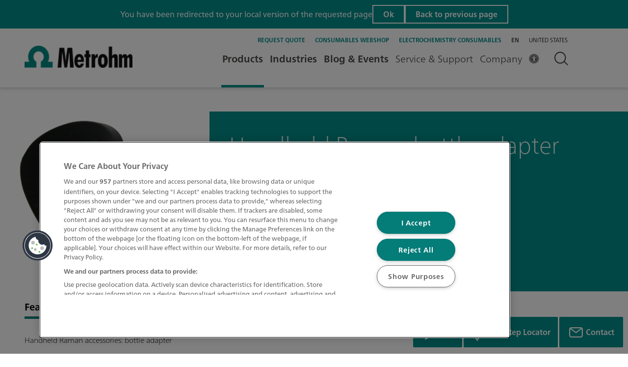

--- FILE ---
content_type: image/svg+xml
request_url: https://www.metrohm.com/etc.clientlibs/metrohm/clientlibs/clientlib-base/resources/images/download-alt.svg
body_size: 253
content:
<svg xmlns="http://www.w3.org/2000/svg" width="16.027" height="25.003" viewBox="0 0 16.027 25.003">
  <g transform="translate(943.74 -1403.714) rotate(90)">
    <line x2="17" y2="0.042" transform="translate(1403.716 935.491)" fill="none" stroke="#008f8b" stroke-width="2"/>
    <path d="M0,0V10.333H10.333" transform="translate(1414.129 943.033) rotate(-135)" fill="none" stroke="#008f8b" stroke-width="2"/>
  </g>
  <line x2="12" transform="translate(2.207 24.003)" fill="none" stroke="#008f8b" stroke-width="2"/>
</svg>
